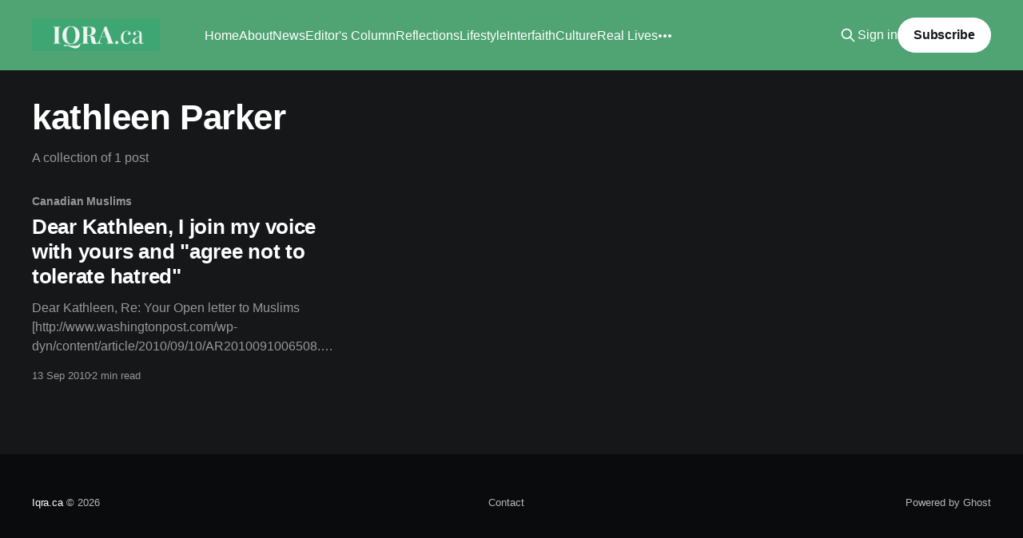

--- FILE ---
content_type: text/html; charset=utf-8
request_url: https://www.iqra.ca/tag/kathleen-parker/
body_size: 3563
content:
<!DOCTYPE html>
<html lang="en" class="dark-mode">
<head>

    <title>kathleen Parker - Iqra.ca</title>
    <meta charset="utf-8" />
    <meta http-equiv="X-UA-Compatible" content="IE=edge" />
    <meta name="HandheldFriendly" content="True" />
    <meta name="viewport" content="width=device-width, initial-scale=1.0" />
    
    <link rel="preload" as="style" href="https://www.iqra.ca/assets/built/screen.css?v=4cd8a02512" />
    <link rel="preload" as="script" href="https://www.iqra.ca/assets/built/casper.js?v=4cd8a02512" />

    <link rel="stylesheet" type="text/css" href="https://www.iqra.ca/assets/built/screen.css?v=4cd8a02512" />

    <link rel="icon" href="https://www.iqra.ca/content/images/size/w256h256/2021/10/600px.png" type="image/png">
    <link rel="canonical" href="https://www.iqra.ca/tag/kathleen-parker/">
    <meta name="referrer" content="no-referrer-when-downgrade">
    
    <meta property="og:site_name" content="Iqra.ca">
    <meta property="og:type" content="website">
    <meta property="og:title" content="kathleen Parker - Iqra.ca">
    <meta property="og:url" content="https://www.iqra.ca/tag/kathleen-parker/">
    <meta property="og:image" content="https://www.iqra.ca/content/images/size/w1200/2025/12/Facebook-Cover-1900x600--1-.png">
    <meta property="article:publisher" content="https://www.facebook.com/Iqradotca">
    <meta name="twitter:card" content="summary_large_image">
    <meta name="twitter:title" content="kathleen Parker - Iqra.ca">
    <meta name="twitter:url" content="https://www.iqra.ca/tag/kathleen-parker/">
    <meta name="twitter:image" content="https://www.iqra.ca/content/images/size/w1200/2025/12/Facebook-Cover-1900x600--1-.png">
    <meta name="twitter:site" content="@Iqraca">
    <meta property="og:image:width" content="1200">
    <meta property="og:image:height" content="444">
    
    <script type="application/ld+json">
{
    "@context": "https://schema.org",
    "@type": "Series",
    "publisher": {
        "@type": "Organization",
        "name": "Iqra.ca",
        "url": "https://www.iqra.ca/",
        "logo": {
            "@type": "ImageObject",
            "url": "https://www.iqra.ca/content/images/2021/09/Copy-of-Simple-Work-LinkedIn-Banner--1-.png"
        }
    },
    "url": "https://www.iqra.ca/tag/kathleen-parker/",
    "name": "kathleen Parker",
    "mainEntityOfPage": "https://www.iqra.ca/tag/kathleen-parker/"
}
    </script>

    <meta name="generator" content="Ghost 6.12">
    <link rel="alternate" type="application/rss+xml" title="Iqra.ca" href="https://www.iqra.ca/rss/">
    <script defer src="https://cdn.jsdelivr.net/ghost/portal@~2.56/umd/portal.min.js" data-i18n="true" data-ghost="https://www.iqra.ca/" data-key="f5ad1d31ae82a119bd14cdde43" data-api="https://iqra.ghost.io/ghost/api/content/" data-locale="en" crossorigin="anonymous"></script><style id="gh-members-styles">.gh-post-upgrade-cta-content,
.gh-post-upgrade-cta {
    display: flex;
    flex-direction: column;
    align-items: center;
    font-family: -apple-system, BlinkMacSystemFont, 'Segoe UI', Roboto, Oxygen, Ubuntu, Cantarell, 'Open Sans', 'Helvetica Neue', sans-serif;
    text-align: center;
    width: 100%;
    color: #ffffff;
    font-size: 16px;
}

.gh-post-upgrade-cta-content {
    border-radius: 8px;
    padding: 40px 4vw;
}

.gh-post-upgrade-cta h2 {
    color: #ffffff;
    font-size: 28px;
    letter-spacing: -0.2px;
    margin: 0;
    padding: 0;
}

.gh-post-upgrade-cta p {
    margin: 20px 0 0;
    padding: 0;
}

.gh-post-upgrade-cta small {
    font-size: 16px;
    letter-spacing: -0.2px;
}

.gh-post-upgrade-cta a {
    color: #ffffff;
    cursor: pointer;
    font-weight: 500;
    box-shadow: none;
    text-decoration: underline;
}

.gh-post-upgrade-cta a:hover {
    color: #ffffff;
    opacity: 0.8;
    box-shadow: none;
    text-decoration: underline;
}

.gh-post-upgrade-cta a.gh-btn {
    display: block;
    background: #ffffff;
    text-decoration: none;
    margin: 28px 0 0;
    padding: 8px 18px;
    border-radius: 4px;
    font-size: 16px;
    font-weight: 600;
}

.gh-post-upgrade-cta a.gh-btn:hover {
    opacity: 0.92;
}</style>
    <script defer src="https://cdn.jsdelivr.net/ghost/sodo-search@~1.8/umd/sodo-search.min.js" data-key="f5ad1d31ae82a119bd14cdde43" data-styles="https://cdn.jsdelivr.net/ghost/sodo-search@~1.8/umd/main.css" data-sodo-search="https://iqra.ghost.io/" data-locale="en" crossorigin="anonymous"></script>
    
    <link href="https://www.iqra.ca/webmentions/receive/" rel="webmention">
    <script defer src="/public/cards.min.js?v=4cd8a02512"></script>
    <link rel="stylesheet" type="text/css" href="/public/cards.min.css?v=4cd8a02512">
    <script defer src="/public/comment-counts.min.js?v=4cd8a02512" data-ghost-comments-counts-api="https://www.iqra.ca/members/api/comments/counts/"></script>
    <script defer src="/public/member-attribution.min.js?v=4cd8a02512"></script>
    <script defer src="/public/ghost-stats.min.js?v=4cd8a02512" data-stringify-payload="false" data-datasource="analytics_events" data-storage="localStorage" data-host="https://www.iqra.ca/.ghost/analytics/api/v1/page_hit"  tb_site_uuid="ab42dd87-d304-441a-9238-995fd7c1af98" tb_post_uuid="undefined" tb_post_type="null" tb_member_uuid="undefined" tb_member_status="undefined"></script><style>:root {--ghost-accent-color: #50a474;}</style>
    <style>
.author-list,
.author-name,
.post-card-byline-content span:first-of-type {
    display: none;
}
.post-card-byline-content {
    margin-left: 0;
}
</style>

<!-- Global site tag (gtag.js) - Google Analytics -->
<script async src="https://www.googletagmanager.com/gtag/js?id=UA-9094101-1"></script>
<script>
  window.dataLayer = window.dataLayer || [];
  function gtag(){dataLayer.push(arguments);}
  gtag('js', new Date());

  gtag('config', 'UA-9094101-1');
</script>


<script>document.documentElement.classList.add('dark-mode');</script>

</head>
<body class="tag-template tag-kathleen-parker is-head-left-logo has-cover">
<div class="viewport">

    <header id="gh-head" class="gh-head outer">
        <div class="gh-head-inner inner">
            <div class="gh-head-brand">
                <a class="gh-head-logo" href="https://www.iqra.ca">
                        <img src="https://www.iqra.ca/content/images/2021/09/Copy-of-Simple-Work-LinkedIn-Banner--1-.png" alt="Iqra.ca">
                </a>
                <button class="gh-search gh-icon-btn" aria-label="Search this site" data-ghost-search><svg xmlns="http://www.w3.org/2000/svg" fill="none" viewBox="0 0 24 24" stroke="currentColor" stroke-width="2" width="20" height="20"><path stroke-linecap="round" stroke-linejoin="round" d="M21 21l-6-6m2-5a7 7 0 11-14 0 7 7 0 0114 0z"></path></svg></button>
                <button class="gh-burger" aria-label="Main Menu"></button>
            </div>

            <nav class="gh-head-menu">
                <ul class="nav">
    <li class="nav-home"><a href="https://www.iqra.ca/">Home</a></li>
    <li class="nav-about"><a href="https://www.iqra.ca/about/">About</a></li>
    <li class="nav-news"><a href="https://www.iqra.ca/tag/news/">News</a></li>
    <li class="nav-editors-column"><a href="https://www.iqra.ca/tag/Editor/">Editor&#x27;s Column</a></li>
    <li class="nav-reflections"><a href="https://www.iqra.ca/tag/reflections/">Reflections</a></li>
    <li class="nav-lifestyle"><a href="https://www.iqra.ca/tag/lifestyle/">Lifestyle</a></li>
    <li class="nav-interfaith"><a href="https://www.iqra.ca/tag/interfaith/">Interfaith</a></li>
    <li class="nav-culture"><a href="https://www.iqra.ca/tag/culture/">Culture</a></li>
    <li class="nav-real-lives"><a href="https://www.iqra.ca/tag/real-lives/">Real Lives</a></li>
    <li class="nav-environment"><a href="https://www.iqra.ca/tag/Environment/">Environment</a></li>
</ul>

            </nav>

            <div class="gh-head-actions">
                    <button class="gh-search gh-icon-btn" aria-label="Search this site" data-ghost-search><svg xmlns="http://www.w3.org/2000/svg" fill="none" viewBox="0 0 24 24" stroke="currentColor" stroke-width="2" width="20" height="20"><path stroke-linecap="round" stroke-linejoin="round" d="M21 21l-6-6m2-5a7 7 0 11-14 0 7 7 0 0114 0z"></path></svg></button>
                    <div class="gh-head-members">
                                <a class="gh-head-link" href="#/portal/signin" data-portal="signin">Sign in</a>
                                <a class="gh-head-button" href="#/portal/signup" data-portal="signup">Subscribe</a>
                    </div>
            </div>
        </div>
    </header>

    <div class="site-content">
        
<main id="site-main" class="site-main outer">
<div class="inner posts">
    <div class="post-feed">

        <section class="post-card post-card-large">


            <div class="post-card-content">
            <div class="post-card-content-link">
                <header class="post-card-header">
                    <h2 class="post-card-title">kathleen Parker</h2>
                </header>
                <div class="post-card-excerpt">
                        A collection of 1 post
                </div>
            </div>
            </div>

        </section>

            
<article class="post-card post tag-canadian-muslims tag-kathleen-parker tag-lifestyle tag-uncategorized tag-washington-post tag-yahya-abdul-rahman no-image">


    <div class="post-card-content">

        <a class="post-card-content-link" href="/2010/dear-kathleen-i-join-my-voice-with-yours-and-agree-not-to-tolerate-hatred/">
            <header class="post-card-header">
                <div class="post-card-tags">
                        <span class="post-card-primary-tag">Canadian Muslims</span>
                </div>
                <h2 class="post-card-title">
                    Dear Kathleen, I join my voice with yours and &quot;agree not to tolerate hatred&quot;
                </h2>
            </header>
                <div class="post-card-excerpt">Dear Kathleen,


Re: Your Open letter to Muslims
[http://www.washingtonpost.com/wp-dyn/content/article/2010/09/10/AR2010091006508.html]

Thank you for your open letter to Muslims [
http://www.washingtonpost.com/wp-dyn/content/article/2010/09/10/AR2010091006508.html]
which was published in the Sept 12th edition of the</div>
        </a>

        <footer class="post-card-meta">
            <time class="post-card-meta-date" datetime="2010-09-13">13 Sep 2010</time>
                <span class="post-card-meta-length">2 min read</span>
                <script
    data-ghost-comment-count="60b81e98e069a3003b7465c5"
    data-ghost-comment-count-empty=""
    data-ghost-comment-count-singular="comment"
    data-ghost-comment-count-plural="comments"
    data-ghost-comment-count-tag="span"
    data-ghost-comment-count-class-name=""
    data-ghost-comment-count-autowrap="true"
>
</script>
        </footer>

    </div>

</article>

    </div>

    <nav class="pagination">
    <span class="page-number">Page 1 of 1</span>
</nav>

    
</div>
</main>

    </div>

    <footer class="site-footer outer">
        <div class="inner">
            <section class="copyright"><a href="https://www.iqra.ca">Iqra.ca</a> &copy; 2026</section>
            <nav class="site-footer-nav">
                <ul class="nav">
    <li class="nav-contact"><a href="https://www.iqra.ca/ghost/#/editor/page/60b81e98e069a3003b746460">Contact</a></li>
</ul>

            </nav>
            <div class="gh-powered-by"><a href="https://ghost.org/" target="_blank" rel="noopener">Powered by Ghost</a></div>
        </div>
    </footer>

</div>


<script
    src="https://code.jquery.com/jquery-3.5.1.min.js"
    integrity="sha256-9/aliU8dGd2tb6OSsuzixeV4y/faTqgFtohetphbbj0="
    crossorigin="anonymous">
</script>
<script src="https://www.iqra.ca/assets/built/casper.js?v=4cd8a02512"></script>
<script>
$(document).ready(function () {
    // Mobile Menu Trigger
    $('.gh-burger').click(function () {
        $('body').toggleClass('gh-head-open');
    });
    // FitVids - Makes video embeds responsive
    $(".gh-content").fitVids();
});
</script>



</body>
</html>
